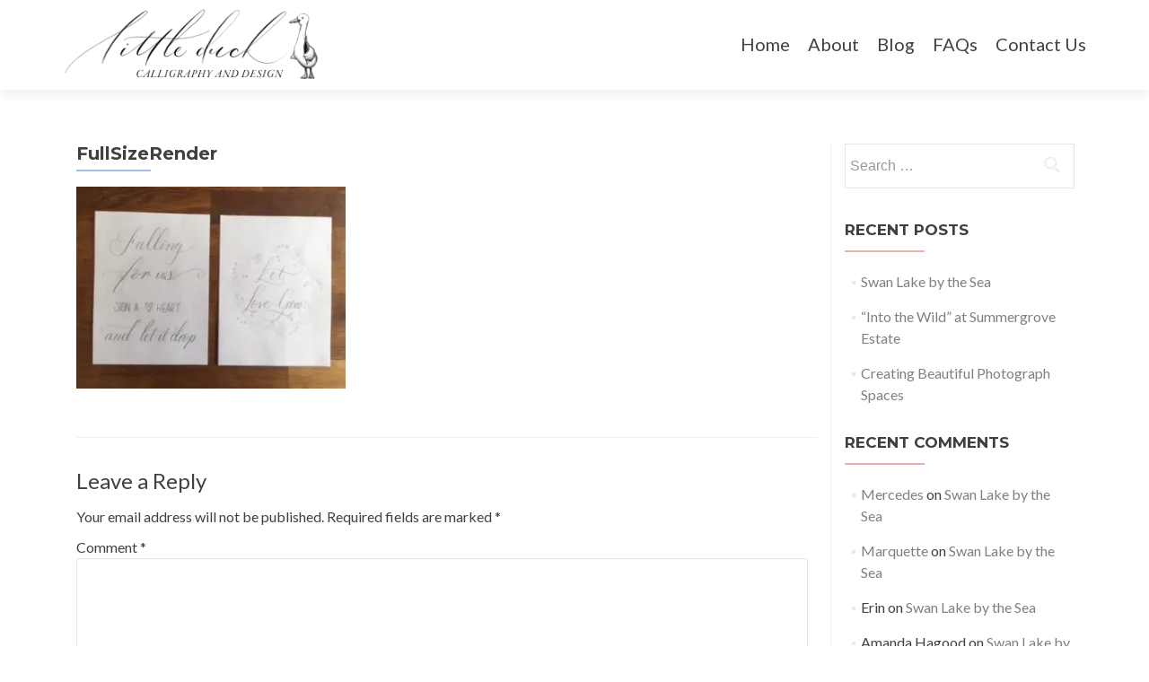

--- FILE ---
content_type: text/html; charset=UTF-8
request_url: https://littleduckcalligraphy.com/about/fullsizerender-2/
body_size: 11770
content:
<!DOCTYPE html>

<html lang="en-GB">

<head>

<meta charset="UTF-8">
<meta name="viewport" content="width=device-width, initial-scale=1">
<link rel="profile" href="http://gmpg.org/xfn/11">
<link rel="pingback" href="https://littleduckcalligraphy.com/xmlrpc.php">

<title>FullSizeRender - Little Duck Calligraphy</title>

<!-- The SEO Framework by Sybre Waaijer -->
<meta name="robots" content="noindex,max-snippet:-1,max-image-preview:standard,max-video-preview:-1" />
<meta property="og:type" content="website" />
<meta property="og:locale" content="en_GB" />
<meta property="og:site_name" content="Little Duck Calligraphy" />
<meta property="og:title" content="FullSizeRender" />
<meta property="og:url" content="https://littleduckcalligraphy.com/about/fullsizerender-2/" />
<meta property="og:image" content="https://i0.wp.com/littleduckcalligraphy.com/wp-content/uploads/2016/08/FullSizeRender-1.jpg?fit=320%2C240&amp;ssl=1" />
<meta property="og:image:width" content="320" />
<meta property="og:image:height" content="240" />
<meta name="twitter:card" content="summary_large_image" />
<meta name="twitter:title" content="FullSizeRender" />
<meta name="twitter:image" content="https://i0.wp.com/littleduckcalligraphy.com/wp-content/uploads/2016/08/FullSizeRender-1.jpg?fit=320%2C240&amp;ssl=1" />
<script type="application/ld+json">{"@context":"https://schema.org","@graph":[{"@type":"WebSite","@id":"https://littleduckcalligraphy.com/#/schema/WebSite","url":"https://littleduckcalligraphy.com/","name":"Little Duck Calligraphy","description":"Calligraphy commissions and beautiful art pieces","inLanguage":"en-GB","potentialAction":{"@type":"SearchAction","target":{"@type":"EntryPoint","urlTemplate":"https://littleduckcalligraphy.com/search/{search_term_string}/"},"query-input":"required name=search_term_string"},"publisher":{"@type":"Organization","@id":"https://littleduckcalligraphy.com/#/schema/Organization","name":"Little Duck Calligraphy","url":"https://littleduckcalligraphy.com/","logo":{"@type":"ImageObject","url":"https://i0.wp.com/littleduckcalligraphy.com/wp-content/uploads/2017/10/cropped-Little-Duck-Web-Logo.png?fit=1920%2C578&ssl=1","contentUrl":"https://i0.wp.com/littleduckcalligraphy.com/wp-content/uploads/2017/10/cropped-Little-Duck-Web-Logo.png?fit=1920%2C578&ssl=1","width":1920,"height":578}}},{"@type":"WebPage","@id":"https://littleduckcalligraphy.com/about/fullsizerender-2/","url":"https://littleduckcalligraphy.com/about/fullsizerender-2/","name":"FullSizeRender - Little Duck Calligraphy","inLanguage":"en-GB","isPartOf":{"@id":"https://littleduckcalligraphy.com/#/schema/WebSite"},"breadcrumb":{"@type":"BreadcrumbList","@id":"https://littleduckcalligraphy.com/#/schema/BreadcrumbList","itemListElement":[{"@type":"ListItem","position":1,"item":"https://littleduckcalligraphy.com/","name":"Little Duck Calligraphy"},{"@type":"ListItem","position":2,"name":"FullSizeRender"}]},"potentialAction":{"@type":"ReadAction","target":"https://littleduckcalligraphy.com/about/fullsizerender-2/"}}]}</script>
<!-- / The SEO Framework by Sybre Waaijer | 3.19ms meta | 0.78ms boot -->

<link rel='dns-prefetch' href='//stats.wp.com' />
<link rel='dns-prefetch' href='//fonts.googleapis.com' />
<link rel='dns-prefetch' href='//v0.wordpress.com' />
<link rel='preconnect' href='//i0.wp.com' />
<link rel="alternate" type="application/rss+xml" title="Little Duck Calligraphy &raquo; Feed" href="https://littleduckcalligraphy.com/feed/" />
<link rel="alternate" type="application/rss+xml" title="Little Duck Calligraphy &raquo; Comments Feed" href="https://littleduckcalligraphy.com/comments/feed/" />
<link rel="alternate" type="application/rss+xml" title="Little Duck Calligraphy &raquo; FullSizeRender Comments Feed" href="https://littleduckcalligraphy.com/about/fullsizerender-2/feed/" />
<link rel="alternate" title="oEmbed (JSON)" type="application/json+oembed" href="https://littleduckcalligraphy.com/wp-json/oembed/1.0/embed?url=https%3A%2F%2Flittleduckcalligraphy.com%2Fabout%2Ffullsizerender-2%2F" />
<link rel="alternate" title="oEmbed (XML)" type="text/xml+oembed" href="https://littleduckcalligraphy.com/wp-json/oembed/1.0/embed?url=https%3A%2F%2Flittleduckcalligraphy.com%2Fabout%2Ffullsizerender-2%2F&#038;format=xml" />
<style id='wp-img-auto-sizes-contain-inline-css' type='text/css'>
img:is([sizes=auto i],[sizes^="auto," i]){contain-intrinsic-size:3000px 1500px}
/*# sourceURL=wp-img-auto-sizes-contain-inline-css */
</style>
<link rel='stylesheet' id='twb-open-sans-css' href='https://fonts.googleapis.com/css?family=Open+Sans%3A300%2C400%2C500%2C600%2C700%2C800&#038;display=swap&#038;ver=6.9' type='text/css' media='all' />
<link rel='stylesheet' id='twb-global-css' href='https://littleduckcalligraphy.com/wp-content/plugins/wd-instagram-feed/booster/assets/css/global.css?ver=1.0.0' type='text/css' media='all' />
<style id='wp-emoji-styles-inline-css' type='text/css'>

	img.wp-smiley, img.emoji {
		display: inline !important;
		border: none !important;
		box-shadow: none !important;
		height: 1em !important;
		width: 1em !important;
		margin: 0 0.07em !important;
		vertical-align: -0.1em !important;
		background: none !important;
		padding: 0 !important;
	}
/*# sourceURL=wp-emoji-styles-inline-css */
</style>
<style id='wp-block-library-inline-css' type='text/css'>
:root{--wp-block-synced-color:#7a00df;--wp-block-synced-color--rgb:122,0,223;--wp-bound-block-color:var(--wp-block-synced-color);--wp-editor-canvas-background:#ddd;--wp-admin-theme-color:#007cba;--wp-admin-theme-color--rgb:0,124,186;--wp-admin-theme-color-darker-10:#006ba1;--wp-admin-theme-color-darker-10--rgb:0,107,160.5;--wp-admin-theme-color-darker-20:#005a87;--wp-admin-theme-color-darker-20--rgb:0,90,135;--wp-admin-border-width-focus:2px}@media (min-resolution:192dpi){:root{--wp-admin-border-width-focus:1.5px}}.wp-element-button{cursor:pointer}:root .has-very-light-gray-background-color{background-color:#eee}:root .has-very-dark-gray-background-color{background-color:#313131}:root .has-very-light-gray-color{color:#eee}:root .has-very-dark-gray-color{color:#313131}:root .has-vivid-green-cyan-to-vivid-cyan-blue-gradient-background{background:linear-gradient(135deg,#00d084,#0693e3)}:root .has-purple-crush-gradient-background{background:linear-gradient(135deg,#34e2e4,#4721fb 50%,#ab1dfe)}:root .has-hazy-dawn-gradient-background{background:linear-gradient(135deg,#faaca8,#dad0ec)}:root .has-subdued-olive-gradient-background{background:linear-gradient(135deg,#fafae1,#67a671)}:root .has-atomic-cream-gradient-background{background:linear-gradient(135deg,#fdd79a,#004a59)}:root .has-nightshade-gradient-background{background:linear-gradient(135deg,#330968,#31cdcf)}:root .has-midnight-gradient-background{background:linear-gradient(135deg,#020381,#2874fc)}:root{--wp--preset--font-size--normal:16px;--wp--preset--font-size--huge:42px}.has-regular-font-size{font-size:1em}.has-larger-font-size{font-size:2.625em}.has-normal-font-size{font-size:var(--wp--preset--font-size--normal)}.has-huge-font-size{font-size:var(--wp--preset--font-size--huge)}.has-text-align-center{text-align:center}.has-text-align-left{text-align:left}.has-text-align-right{text-align:right}.has-fit-text{white-space:nowrap!important}#end-resizable-editor-section{display:none}.aligncenter{clear:both}.items-justified-left{justify-content:flex-start}.items-justified-center{justify-content:center}.items-justified-right{justify-content:flex-end}.items-justified-space-between{justify-content:space-between}.screen-reader-text{border:0;clip-path:inset(50%);height:1px;margin:-1px;overflow:hidden;padding:0;position:absolute;width:1px;word-wrap:normal!important}.screen-reader-text:focus{background-color:#ddd;clip-path:none;color:#444;display:block;font-size:1em;height:auto;left:5px;line-height:normal;padding:15px 23px 14px;text-decoration:none;top:5px;width:auto;z-index:100000}html :where(.has-border-color){border-style:solid}html :where([style*=border-top-color]){border-top-style:solid}html :where([style*=border-right-color]){border-right-style:solid}html :where([style*=border-bottom-color]){border-bottom-style:solid}html :where([style*=border-left-color]){border-left-style:solid}html :where([style*=border-width]){border-style:solid}html :where([style*=border-top-width]){border-top-style:solid}html :where([style*=border-right-width]){border-right-style:solid}html :where([style*=border-bottom-width]){border-bottom-style:solid}html :where([style*=border-left-width]){border-left-style:solid}html :where(img[class*=wp-image-]){height:auto;max-width:100%}:where(figure){margin:0 0 1em}html :where(.is-position-sticky){--wp-admin--admin-bar--position-offset:var(--wp-admin--admin-bar--height,0px)}@media screen and (max-width:600px){html :where(.is-position-sticky){--wp-admin--admin-bar--position-offset:0px}}

/*# sourceURL=wp-block-library-inline-css */
</style><style id='global-styles-inline-css' type='text/css'>
:root{--wp--preset--aspect-ratio--square: 1;--wp--preset--aspect-ratio--4-3: 4/3;--wp--preset--aspect-ratio--3-4: 3/4;--wp--preset--aspect-ratio--3-2: 3/2;--wp--preset--aspect-ratio--2-3: 2/3;--wp--preset--aspect-ratio--16-9: 16/9;--wp--preset--aspect-ratio--9-16: 9/16;--wp--preset--color--black: #000000;--wp--preset--color--cyan-bluish-gray: #abb8c3;--wp--preset--color--white: #ffffff;--wp--preset--color--pale-pink: #f78da7;--wp--preset--color--vivid-red: #cf2e2e;--wp--preset--color--luminous-vivid-orange: #ff6900;--wp--preset--color--luminous-vivid-amber: #fcb900;--wp--preset--color--light-green-cyan: #7bdcb5;--wp--preset--color--vivid-green-cyan: #00d084;--wp--preset--color--pale-cyan-blue: #8ed1fc;--wp--preset--color--vivid-cyan-blue: #0693e3;--wp--preset--color--vivid-purple: #9b51e0;--wp--preset--gradient--vivid-cyan-blue-to-vivid-purple: linear-gradient(135deg,rgb(6,147,227) 0%,rgb(155,81,224) 100%);--wp--preset--gradient--light-green-cyan-to-vivid-green-cyan: linear-gradient(135deg,rgb(122,220,180) 0%,rgb(0,208,130) 100%);--wp--preset--gradient--luminous-vivid-amber-to-luminous-vivid-orange: linear-gradient(135deg,rgb(252,185,0) 0%,rgb(255,105,0) 100%);--wp--preset--gradient--luminous-vivid-orange-to-vivid-red: linear-gradient(135deg,rgb(255,105,0) 0%,rgb(207,46,46) 100%);--wp--preset--gradient--very-light-gray-to-cyan-bluish-gray: linear-gradient(135deg,rgb(238,238,238) 0%,rgb(169,184,195) 100%);--wp--preset--gradient--cool-to-warm-spectrum: linear-gradient(135deg,rgb(74,234,220) 0%,rgb(151,120,209) 20%,rgb(207,42,186) 40%,rgb(238,44,130) 60%,rgb(251,105,98) 80%,rgb(254,248,76) 100%);--wp--preset--gradient--blush-light-purple: linear-gradient(135deg,rgb(255,206,236) 0%,rgb(152,150,240) 100%);--wp--preset--gradient--blush-bordeaux: linear-gradient(135deg,rgb(254,205,165) 0%,rgb(254,45,45) 50%,rgb(107,0,62) 100%);--wp--preset--gradient--luminous-dusk: linear-gradient(135deg,rgb(255,203,112) 0%,rgb(199,81,192) 50%,rgb(65,88,208) 100%);--wp--preset--gradient--pale-ocean: linear-gradient(135deg,rgb(255,245,203) 0%,rgb(182,227,212) 50%,rgb(51,167,181) 100%);--wp--preset--gradient--electric-grass: linear-gradient(135deg,rgb(202,248,128) 0%,rgb(113,206,126) 100%);--wp--preset--gradient--midnight: linear-gradient(135deg,rgb(2,3,129) 0%,rgb(40,116,252) 100%);--wp--preset--font-size--small: 13px;--wp--preset--font-size--medium: 20px;--wp--preset--font-size--large: 36px;--wp--preset--font-size--x-large: 42px;--wp--preset--spacing--20: 0.44rem;--wp--preset--spacing--30: 0.67rem;--wp--preset--spacing--40: 1rem;--wp--preset--spacing--50: 1.5rem;--wp--preset--spacing--60: 2.25rem;--wp--preset--spacing--70: 3.38rem;--wp--preset--spacing--80: 5.06rem;--wp--preset--shadow--natural: 6px 6px 9px rgba(0, 0, 0, 0.2);--wp--preset--shadow--deep: 12px 12px 50px rgba(0, 0, 0, 0.4);--wp--preset--shadow--sharp: 6px 6px 0px rgba(0, 0, 0, 0.2);--wp--preset--shadow--outlined: 6px 6px 0px -3px rgb(255, 255, 255), 6px 6px rgb(0, 0, 0);--wp--preset--shadow--crisp: 6px 6px 0px rgb(0, 0, 0);}:where(.is-layout-flex){gap: 0.5em;}:where(.is-layout-grid){gap: 0.5em;}body .is-layout-flex{display: flex;}.is-layout-flex{flex-wrap: wrap;align-items: center;}.is-layout-flex > :is(*, div){margin: 0;}body .is-layout-grid{display: grid;}.is-layout-grid > :is(*, div){margin: 0;}:where(.wp-block-columns.is-layout-flex){gap: 2em;}:where(.wp-block-columns.is-layout-grid){gap: 2em;}:where(.wp-block-post-template.is-layout-flex){gap: 1.25em;}:where(.wp-block-post-template.is-layout-grid){gap: 1.25em;}.has-black-color{color: var(--wp--preset--color--black) !important;}.has-cyan-bluish-gray-color{color: var(--wp--preset--color--cyan-bluish-gray) !important;}.has-white-color{color: var(--wp--preset--color--white) !important;}.has-pale-pink-color{color: var(--wp--preset--color--pale-pink) !important;}.has-vivid-red-color{color: var(--wp--preset--color--vivid-red) !important;}.has-luminous-vivid-orange-color{color: var(--wp--preset--color--luminous-vivid-orange) !important;}.has-luminous-vivid-amber-color{color: var(--wp--preset--color--luminous-vivid-amber) !important;}.has-light-green-cyan-color{color: var(--wp--preset--color--light-green-cyan) !important;}.has-vivid-green-cyan-color{color: var(--wp--preset--color--vivid-green-cyan) !important;}.has-pale-cyan-blue-color{color: var(--wp--preset--color--pale-cyan-blue) !important;}.has-vivid-cyan-blue-color{color: var(--wp--preset--color--vivid-cyan-blue) !important;}.has-vivid-purple-color{color: var(--wp--preset--color--vivid-purple) !important;}.has-black-background-color{background-color: var(--wp--preset--color--black) !important;}.has-cyan-bluish-gray-background-color{background-color: var(--wp--preset--color--cyan-bluish-gray) !important;}.has-white-background-color{background-color: var(--wp--preset--color--white) !important;}.has-pale-pink-background-color{background-color: var(--wp--preset--color--pale-pink) !important;}.has-vivid-red-background-color{background-color: var(--wp--preset--color--vivid-red) !important;}.has-luminous-vivid-orange-background-color{background-color: var(--wp--preset--color--luminous-vivid-orange) !important;}.has-luminous-vivid-amber-background-color{background-color: var(--wp--preset--color--luminous-vivid-amber) !important;}.has-light-green-cyan-background-color{background-color: var(--wp--preset--color--light-green-cyan) !important;}.has-vivid-green-cyan-background-color{background-color: var(--wp--preset--color--vivid-green-cyan) !important;}.has-pale-cyan-blue-background-color{background-color: var(--wp--preset--color--pale-cyan-blue) !important;}.has-vivid-cyan-blue-background-color{background-color: var(--wp--preset--color--vivid-cyan-blue) !important;}.has-vivid-purple-background-color{background-color: var(--wp--preset--color--vivid-purple) !important;}.has-black-border-color{border-color: var(--wp--preset--color--black) !important;}.has-cyan-bluish-gray-border-color{border-color: var(--wp--preset--color--cyan-bluish-gray) !important;}.has-white-border-color{border-color: var(--wp--preset--color--white) !important;}.has-pale-pink-border-color{border-color: var(--wp--preset--color--pale-pink) !important;}.has-vivid-red-border-color{border-color: var(--wp--preset--color--vivid-red) !important;}.has-luminous-vivid-orange-border-color{border-color: var(--wp--preset--color--luminous-vivid-orange) !important;}.has-luminous-vivid-amber-border-color{border-color: var(--wp--preset--color--luminous-vivid-amber) !important;}.has-light-green-cyan-border-color{border-color: var(--wp--preset--color--light-green-cyan) !important;}.has-vivid-green-cyan-border-color{border-color: var(--wp--preset--color--vivid-green-cyan) !important;}.has-pale-cyan-blue-border-color{border-color: var(--wp--preset--color--pale-cyan-blue) !important;}.has-vivid-cyan-blue-border-color{border-color: var(--wp--preset--color--vivid-cyan-blue) !important;}.has-vivid-purple-border-color{border-color: var(--wp--preset--color--vivid-purple) !important;}.has-vivid-cyan-blue-to-vivid-purple-gradient-background{background: var(--wp--preset--gradient--vivid-cyan-blue-to-vivid-purple) !important;}.has-light-green-cyan-to-vivid-green-cyan-gradient-background{background: var(--wp--preset--gradient--light-green-cyan-to-vivid-green-cyan) !important;}.has-luminous-vivid-amber-to-luminous-vivid-orange-gradient-background{background: var(--wp--preset--gradient--luminous-vivid-amber-to-luminous-vivid-orange) !important;}.has-luminous-vivid-orange-to-vivid-red-gradient-background{background: var(--wp--preset--gradient--luminous-vivid-orange-to-vivid-red) !important;}.has-very-light-gray-to-cyan-bluish-gray-gradient-background{background: var(--wp--preset--gradient--very-light-gray-to-cyan-bluish-gray) !important;}.has-cool-to-warm-spectrum-gradient-background{background: var(--wp--preset--gradient--cool-to-warm-spectrum) !important;}.has-blush-light-purple-gradient-background{background: var(--wp--preset--gradient--blush-light-purple) !important;}.has-blush-bordeaux-gradient-background{background: var(--wp--preset--gradient--blush-bordeaux) !important;}.has-luminous-dusk-gradient-background{background: var(--wp--preset--gradient--luminous-dusk) !important;}.has-pale-ocean-gradient-background{background: var(--wp--preset--gradient--pale-ocean) !important;}.has-electric-grass-gradient-background{background: var(--wp--preset--gradient--electric-grass) !important;}.has-midnight-gradient-background{background: var(--wp--preset--gradient--midnight) !important;}.has-small-font-size{font-size: var(--wp--preset--font-size--small) !important;}.has-medium-font-size{font-size: var(--wp--preset--font-size--medium) !important;}.has-large-font-size{font-size: var(--wp--preset--font-size--large) !important;}.has-x-large-font-size{font-size: var(--wp--preset--font-size--x-large) !important;}
/*# sourceURL=global-styles-inline-css */
</style>

<style id='classic-theme-styles-inline-css' type='text/css'>
/*! This file is auto-generated */
.wp-block-button__link{color:#fff;background-color:#32373c;border-radius:9999px;box-shadow:none;text-decoration:none;padding:calc(.667em + 2px) calc(1.333em + 2px);font-size:1.125em}.wp-block-file__button{background:#32373c;color:#fff;text-decoration:none}
/*# sourceURL=/wp-includes/css/classic-themes.min.css */
</style>
<link rel='stylesheet' id='zerif_font-css' href='//fonts.googleapis.com/css?family=Lato%3A300%2C400%2C700%2C400italic%7CMontserrat%3A400%2C700%7CHomemade+Apple&#038;subset=latin%2Clatin-ext' type='text/css' media='all' />
<link rel='stylesheet' id='zerif_font_all-css' href='//fonts.googleapis.com/css?family=Open+Sans%3A300%2C300italic%2C400%2C400italic%2C600%2C600italic%2C700%2C700italic%2C800%2C800italic&#038;subset=latin&#038;ver=6.9' type='text/css' media='all' />
<link rel='stylesheet' id='zerif_bootstrap_style-css' href='https://littleduckcalligraphy.com/wp-content/themes/zerif-lite/css/bootstrap.css?ver=6.9' type='text/css' media='all' />
<link rel='stylesheet' id='zerif_fontawesome-css' href='https://littleduckcalligraphy.com/wp-content/themes/zerif-lite/css/font-awesome.min.css?ver=v1' type='text/css' media='all' />
<link rel='stylesheet' id='zerif_style-css' href='https://littleduckcalligraphy.com/wp-content/themes/zerif-lite/style.css?ver=1.8.5.49' type='text/css' media='all' />
<style id='zerif_style-inline-css' type='text/css'>
body.home.page:not(.page-template-template-frontpage) {
			background-image: none !important;
		}
/*# sourceURL=zerif_style-inline-css */
</style>
<link rel='stylesheet' id='zerif_responsive_style-css' href='https://littleduckcalligraphy.com/wp-content/themes/zerif-lite/css/responsive.css?ver=1.8.5.49' type='text/css' media='all' />
<script type="9cc44d335ad182a2840ef98d-text/javascript" src="https://littleduckcalligraphy.com/wp-includes/js/jquery/jquery.min.js?ver=3.7.1" id="jquery-core-js"></script>
<script type="9cc44d335ad182a2840ef98d-text/javascript" src="https://littleduckcalligraphy.com/wp-includes/js/jquery/jquery-migrate.min.js?ver=3.4.1" id="jquery-migrate-js"></script>
<script type="9cc44d335ad182a2840ef98d-text/javascript" src="https://littleduckcalligraphy.com/wp-content/plugins/wd-instagram-feed/booster/assets/js/circle-progress.js?ver=1.2.2" id="twb-circle-js"></script>
<script type="9cc44d335ad182a2840ef98d-text/javascript" id="twb-global-js-extra">
/* <![CDATA[ */
var twb = {"nonce":"d5885ec00c","ajax_url":"https://littleduckcalligraphy.com/wp-admin/admin-ajax.php","plugin_url":"https://littleduckcalligraphy.com/wp-content/plugins/wd-instagram-feed/booster","href":"https://littleduckcalligraphy.com/wp-admin/admin.php?page=twb_instagram-feed"};
var twb = {"nonce":"d5885ec00c","ajax_url":"https://littleduckcalligraphy.com/wp-admin/admin-ajax.php","plugin_url":"https://littleduckcalligraphy.com/wp-content/plugins/wd-instagram-feed/booster","href":"https://littleduckcalligraphy.com/wp-admin/admin.php?page=twb_instagram-feed"};
//# sourceURL=twb-global-js-extra
/* ]]> */
</script>
<script type="9cc44d335ad182a2840ef98d-text/javascript" src="https://littleduckcalligraphy.com/wp-content/plugins/wd-instagram-feed/booster/assets/js/global.js?ver=1.0.0" id="twb-global-js"></script>
<link rel="https://api.w.org/" href="https://littleduckcalligraphy.com/wp-json/" /><link rel="alternate" title="JSON" type="application/json" href="https://littleduckcalligraphy.com/wp-json/wp/v2/media/60" /><link rel="EditURI" type="application/rsd+xml" title="RSD" href="https://littleduckcalligraphy.com/xmlrpc.php?rsd" />
		<script type="9cc44d335ad182a2840ef98d-text/javascript" async defer data-pin-color="" data-pin-hover="true" src="https://littleduckcalligraphy.com/wp-content/plugins/pinterest-pin-it-button-on-image-hover-and-post/js/pinit.js"></script>
			<style>img#wpstats{display:none}</style>
				<!-- HappyForms global container -->
		<script type="9cc44d335ad182a2840ef98d-text/javascript">HappyForms = {};</script>
		<!-- End of HappyForms global container -->
		<style type="text/css">.recentcomments a{display:inline !important;padding:0 !important;margin:0 !important;}</style><style type="text/css" id="custom-background-css">
body.custom-background { background-image: url("https://littleduckcalligraphy.com/wp-content/uploads/2019/01/Sunshine-Coast-Fine-Art-Film-Destination-Wedding-Photographer-2018-39.jpg"); background-position: center top; background-size: cover; background-repeat: repeat; background-attachment: fixed; }
</style>
	<link rel="icon" href="https://i0.wp.com/littleduckcalligraphy.com/wp-content/uploads/2016/08/cropped-ldc1.png?fit=32%2C32&#038;ssl=1" sizes="32x32" />
<link rel="icon" href="https://i0.wp.com/littleduckcalligraphy.com/wp-content/uploads/2016/08/cropped-ldc1.png?fit=192%2C192&#038;ssl=1" sizes="192x192" />
<link rel="apple-touch-icon" href="https://i0.wp.com/littleduckcalligraphy.com/wp-content/uploads/2016/08/cropped-ldc1.png?fit=180%2C180&#038;ssl=1" />
<meta name="msapplication-TileImage" content="https://i0.wp.com/littleduckcalligraphy.com/wp-content/uploads/2016/08/cropped-ldc1.png?fit=270%2C270&#038;ssl=1" />
		<style type="text/css" id="wp-custom-css">
			/*
Welcome to Custom CSS!
To learn how this works, see http://wp.me/PEmnE-Bt
*/
body.custom-background {
	background-size: cover;
}

.intro-text {
	height: 270px;
  background-image: url("./wp-content/uploads/2017/10/ldc_new_logo_2017_gray.png");	
	background-size: 750px;
	background-repeat: no-repeat;
	background-position: center;
	font-size: 0;
}

::selection {
	background: #e6b1ab;
	color: #FFF;
}

::-moz-selection {
	background: #e6b1ab;
	color: #FFF;
}

p > a {
	color: #8d9eae !important;
}

.textwidget > a {
	color: #8d9eae !important;
}

.textwidget > a:visited {
	color: #8d9eae !important;
}

.comment-reply-link {
    background: #8d9eae !important;
    border-color: #8d9eae !important;
    color: #fff !important;
}

.navbar-brand {
	height: 100px;
}

.navbar-nav>li {
	margin-top: 32px !important;
}

.navbar-nav>li>a {
	font-size: 20px !important;
}

.navbar-nav>li>a:focus {
	color: #60867d;
}

.focus {
	padding-top: 30px;
	padding-bottom: 30px;
	background: #8d9eae;
}

.our-team {
	padding-bottom: 30px;
	padding-top: 0;
}

.section-header {
	padding-bottom: 30px;
}

.focus h2 {
	color: #FFFFFF !important;
}

.focus h3 {
	color: #FFFFFF !important;
}

.focus-box p {
	color: #FFFFFF;
}

.red-border-bottom:before {
	background: #ffffff !important;
}

.focus-box:nth-child(4n+1) .service-icon:hover {
	border: 10px solid #e6b1ab;
}

.green-border-bottom:before {
	background: #ffffff !important;
}

.focus-box:nth-child(4n+2) .service-icon:hover {
	border: 10px solid #e6b1ab;
}

.blue-border-bottom:before {
	background: #ffffff !important;
}

.focus-box:nth-child(4n+3) .service-icon:hover {
	border: 10px solid #e6b1ab;
}

.yellow-border-bottom:before {
	background: #ffffff !important;
}

.focus-box:nth-child(4n+4) .service-icon:hover {
	border: 10px solid #e6b1ab;
}

.section-legend {
	color: #ffffff !important;
}

.testimonial {
	padding-bottom: 30px;
	padding-top: 30px;
	background: #8d9eae;
}

.red-text {
/* Replaced with pink pastel */
	color: #e6b1ab;
}

.red-btn {
/* Replaced with blue pastel */
	background: #8d9eae;
}

.pirate_forms_thankyou_wrap p {
	background: #428bca;
}	
	
button, input[type="button"], input[type="reset"], input[type="submit"] {
	background-color: #e6b1ab;
}

.pirate-forms-submit-button:hover {
	color: #FFF;
	background: #428bca !important;
}

.company-details .icon-top {
	font-size: 30px;
	margin-bottom: 10px;
	display: none;
}

.company-details a:hover {
	color: #60867d;
}

.social li a:hover {
	color: #60867d;
}

.entry-title:before {
	background: #e6b1ab !important;
}

.entry-title:after {
	background: #a2bdde !important;
}

.contact-us {
	padding-top: 30px;
	padding-bottom: 0;
}

.copyright {
	padding-top: 30px;
	padding-bottom: 0;
}

.zerif-copyright-box {
	display: none;
}

.company-details {
	padding-top: 30px;
	padding-bottom: 20px;
}

.navbar-toggle.active {
	background-color: #60867d !important;
}

.navbar-inverse .navbar-nav>li>a:hover, .navbar-inverse .navbar-nav>li>a:focus {
	color: #a2bdde;
}

ul.nav > li.current > a:before, .page ul.nav > li.current-menu-item > a:before, .single-post ul.nav > li.current-menu-item > a:before, .archive ul.nav > li.current-menu-item > a:before {
	background: #a2bdde !important;
}

.widget .widget-title:before {
	background: #e6b1ab;
}

.entry-title a:hover {
	color: #a2bdde !important;
}

@media screen and (max-width: 450px) {
	.navbar-logo {
		content: url("./wp-content/uploads/2016/09/header-logo-sml.png");
	}
}

@media screen and (min-width: 500px) {
	.navbar-logo {
		content: url("./wp-content/uploads/2017/10/cropped-Little-Duck-Web-Logo-1024x308.png");
	}
}		</style>
		
</head>


	<body class="attachment wp-singular attachment-template-default attachmentid-60 attachment-jpeg wp-custom-logo wp-theme-zerif-lite group-blog" >

	

<div id="mobilebgfix">
	<div class="mobile-bg-fix-img-wrap">
		<div class="mobile-bg-fix-img"></div>
	</div>
	<div class="mobile-bg-fix-whole-site">


<header id="home" class="header" itemscope="itemscope" itemtype="http://schema.org/WPHeader">

	<div id="main-nav" class="navbar navbar-inverse bs-docs-nav" role="banner">

		<div class="container">

			
			<div class="navbar-header responsive-logo">

				<button class="navbar-toggle collapsed" type="button" data-toggle="collapse" data-target=".bs-navbar-collapse">

				<span class="sr-only">Toggle navigation</span>

				<span class="icon-bar"></span>

				<span class="icon-bar"></span>

				<span class="icon-bar"></span>

				</button>

					<div class="navbar-brand" itemscope itemtype="http://schema.org/Organization">

						<a href="https://littleduckcalligraphy.com/" class="custom-logo-link" rel="home"><img width="1920" height="578" src="https://i0.wp.com/littleduckcalligraphy.com/wp-content/uploads/2017/10/cropped-Little-Duck-Web-Logo.png?fit=1920%2C578&amp;ssl=1" class="custom-logo" alt="Little Duck Calligraphy" decoding="async" fetchpriority="high" srcset="https://i0.wp.com/littleduckcalligraphy.com/wp-content/uploads/2017/10/cropped-Little-Duck-Web-Logo.png?w=1920&amp;ssl=1 1920w, https://i0.wp.com/littleduckcalligraphy.com/wp-content/uploads/2017/10/cropped-Little-Duck-Web-Logo.png?resize=300%2C90&amp;ssl=1 300w, https://i0.wp.com/littleduckcalligraphy.com/wp-content/uploads/2017/10/cropped-Little-Duck-Web-Logo.png?resize=768%2C231&amp;ssl=1 768w, https://i0.wp.com/littleduckcalligraphy.com/wp-content/uploads/2017/10/cropped-Little-Duck-Web-Logo.png?resize=1024%2C308&amp;ssl=1 1024w, https://i0.wp.com/littleduckcalligraphy.com/wp-content/uploads/2017/10/cropped-Little-Duck-Web-Logo.png?w=1280&amp;ssl=1 1280w" sizes="(max-width: 1920px) 100vw, 1920px" data-attachment-id="648" data-permalink="https://littleduckcalligraphy.com/cropped-little-duck-web-logo-png/" data-orig-file="https://i0.wp.com/littleduckcalligraphy.com/wp-content/uploads/2017/10/cropped-Little-Duck-Web-Logo.png?fit=1920%2C578&amp;ssl=1" data-orig-size="1920,578" data-comments-opened="1" data-image-meta="{&quot;aperture&quot;:&quot;0&quot;,&quot;credit&quot;:&quot;&quot;,&quot;camera&quot;:&quot;&quot;,&quot;caption&quot;:&quot;&quot;,&quot;created_timestamp&quot;:&quot;0&quot;,&quot;copyright&quot;:&quot;&quot;,&quot;focal_length&quot;:&quot;0&quot;,&quot;iso&quot;:&quot;0&quot;,&quot;shutter_speed&quot;:&quot;0&quot;,&quot;title&quot;:&quot;&quot;,&quot;orientation&quot;:&quot;0&quot;}" data-image-title="cropped-Little-Duck-Web-Logo.png" data-image-description="&lt;p&gt;http://littleduckcalligraphy.com/wp-content/uploads/2017/10/cropped-Little-Duck-Web-Logo.png&lt;/p&gt;
" data-image-caption="" data-medium-file="https://i0.wp.com/littleduckcalligraphy.com/wp-content/uploads/2017/10/cropped-Little-Duck-Web-Logo.png?fit=300%2C90&amp;ssl=1" data-large-file="https://i0.wp.com/littleduckcalligraphy.com/wp-content/uploads/2017/10/cropped-Little-Duck-Web-Logo.png?fit=640%2C193&amp;ssl=1" /></a>
					</div> <!-- /.navbar-brand -->

				</div> <!-- /.navbar-header -->

			
		
		<nav class="navbar-collapse bs-navbar-collapse collapse" id="site-navigation" itemscope itemtype="http://schema.org/SiteNavigationElement">
			<a class="screen-reader-text skip-link" href="#content">Skip to content</a>
			<ul id="menu-navigation" class="nav navbar-nav navbar-right responsive-nav main-nav-list"><li id="menu-item-26" class="menu-item menu-item-type-custom menu-item-object-custom menu-item-home menu-item-26"><a href="http://littleduckcalligraphy.com">Home</a></li>
<li id="menu-item-32" class="menu-item menu-item-type-post_type menu-item-object-page menu-item-32"><a href="https://littleduckcalligraphy.com/about/">About</a></li>
<li id="menu-item-146" class="menu-item menu-item-type-taxonomy menu-item-object-category menu-item-146"><a href="https://littleduckcalligraphy.com/category/calligraphy/">Blog</a></li>
<li id="menu-item-107" class="menu-item menu-item-type-post_type menu-item-object-page menu-item-107"><a href="https://littleduckcalligraphy.com/frequently-asked-questions/">FAQs</a></li>
<li id="menu-item-196" class="menu-item menu-item-type-post_type menu-item-object-page menu-item-196"><a href="https://littleduckcalligraphy.com/contact-us/">Contact Us</a></li>
</ul>		</nav>

		
		</div> <!-- /.container -->

		
	</div> <!-- /#main-nav -->
	<!-- / END TOP BAR -->

<div class="clear"></div>

</header> <!-- / END HOME SECTION  -->


<div id="content" class="site-content">

	<div class="container">

				<div class="content-left-wrap col-md-9">				<div id="primary" class="content-area">

			<main itemscope itemtype="http://schema.org/WebPageElement" itemprop="mainContentOfPage" id="main" class="site-main">

				<article id="post-60" class="post-60 attachment type-attachment status-inherit hentry">

	<header class="entry-header">

		<span class="date updated published">August 22, 2016</span>
		<span class="vcard author byline"><a href="https://littleduckcalligraphy.com/author/tess/" class="fn">Tess Cox</a></span>

				<h1 class="entry-title" itemprop="headline">FullSizeRender</h1>
		
	</header><!-- .entry-header -->

	<div class="entry-content">

		<p class="attachment"><a href="https://i0.wp.com/littleduckcalligraphy.com/wp-content/uploads/2016/08/FullSizeRender-1.jpg?ssl=1"><img decoding="async" width="300" height="225" src="https://i0.wp.com/littleduckcalligraphy.com/wp-content/uploads/2016/08/FullSizeRender-1.jpg?fit=300%2C225&amp;ssl=1" class="attachment-medium size-medium" alt="" srcset="https://i0.wp.com/littleduckcalligraphy.com/wp-content/uploads/2016/08/FullSizeRender-1.jpg?w=320&amp;ssl=1 320w, https://i0.wp.com/littleduckcalligraphy.com/wp-content/uploads/2016/08/FullSizeRender-1.jpg?resize=300%2C225&amp;ssl=1 300w, https://i0.wp.com/littleduckcalligraphy.com/wp-content/uploads/2016/08/FullSizeRender-1.jpg?resize=285%2C214&amp;ssl=1 285w" sizes="(max-width: 300px) 100vw, 300px" data-attachment-id="60" data-permalink="https://littleduckcalligraphy.com/about/fullsizerender-2/" data-orig-file="https://i0.wp.com/littleduckcalligraphy.com/wp-content/uploads/2016/08/FullSizeRender-1.jpg?fit=320%2C240&amp;ssl=1" data-orig-size="320,240" data-comments-opened="1" data-image-meta="{&quot;aperture&quot;:&quot;2.2&quot;,&quot;credit&quot;:&quot;&quot;,&quot;camera&quot;:&quot;iPhone 6s&quot;,&quot;caption&quot;:&quot;&quot;,&quot;created_timestamp&quot;:&quot;1471273355&quot;,&quot;copyright&quot;:&quot;&quot;,&quot;focal_length&quot;:&quot;4.15&quot;,&quot;iso&quot;:&quot;32&quot;,&quot;shutter_speed&quot;:&quot;0.01&quot;,&quot;title&quot;:&quot;&quot;,&quot;orientation&quot;:&quot;0&quot;}" data-image-title="FullSizeRender" data-image-description="" data-image-caption="" data-medium-file="https://i0.wp.com/littleduckcalligraphy.com/wp-content/uploads/2016/08/FullSizeRender-1.jpg?fit=300%2C225&amp;ssl=1" data-large-file="https://i0.wp.com/littleduckcalligraphy.com/wp-content/uploads/2016/08/FullSizeRender-1.jpg?fit=320%2C240&amp;ssl=1" /></a></p>

	</div><!-- .entry-content -->

	
</article><!-- #post-## -->

<div id="comments" class="comments-area">

	
	
		<div id="respond" class="comment-respond">
		<h3 id="reply-title" class="comment-reply-title">Leave a Reply <small><a rel="nofollow" id="cancel-comment-reply-link" href="/about/fullsizerender-2/#respond" style="display:none;">Cancel reply</a></small></h3><form action="https://littleduckcalligraphy.com/wp-comments-post.php" method="post" id="commentform" class="comment-form"><p class="comment-notes"><span id="email-notes">Your email address will not be published.</span> <span class="required-field-message">Required fields are marked <span class="required">*</span></span></p><p class="comment-form-comment"><label for="comment">Comment <span class="required">*</span></label> <textarea id="comment" name="comment" cols="45" rows="8" maxlength="65525" required></textarea></p><p class="comment-form-author"><label for="author">Name <span class="required">*</span></label> <input id="author" name="author" type="text" value="" size="30" maxlength="245" autocomplete="name" required /></p>
<p class="comment-form-email"><label for="email">Email <span class="required">*</span></label> <input id="email" name="email" type="email" value="" size="30" maxlength="100" aria-describedby="email-notes" autocomplete="email" required /></p>
<p class="comment-form-url"><label for="url">Website</label> <input id="url" name="url" type="url" value="" size="30" maxlength="200" autocomplete="url" /></p>
<p class="form-submit"><input name="submit" type="submit" id="submit" class="submit" value="Post Comment" /> <input type='hidden' name='comment_post_ID' value='60' id='comment_post_ID' />
<input type='hidden' name='comment_parent' id='comment_parent' value='0' />
</p><p style="display: none;"><input type="hidden" id="akismet_comment_nonce" name="akismet_comment_nonce" value="950d395561" /></p><p style="display: none !important;" class="akismet-fields-container" data-prefix="ak_"><label>&#916;<textarea name="ak_hp_textarea" cols="45" rows="8" maxlength="100"></textarea></label><input type="hidden" id="ak_js_1" name="ak_js" value="78"/><script type="9cc44d335ad182a2840ef98d-text/javascript">document.getElementById( "ak_js_1" ).setAttribute( "value", ( new Date() ).getTime() );</script></p></form>	</div><!-- #respond -->
	
</div><!-- #comments -->

			</main><!-- #main -->

		</div><!-- #primary -->

	</div>		<div class="sidebar-wrap col-md-3 content-left-wrap">
			

	<div id="secondary" class="widget-area" role="complementary">

		
		<aside id="search-2" class="widget widget_search"><form role="search" method="get" class="search-form" action="https://littleduckcalligraphy.com/">
				<label>
					<span class="screen-reader-text">Search for:</span>
					<input type="search" class="search-field" placeholder="Search &hellip;" value="" name="s" />
				</label>
				<input type="submit" class="search-submit" value="Search" />
			</form></aside>
		<aside id="recent-posts-2" class="widget widget_recent_entries">
		<h2 class="widget-title">Recent Posts</h2>
		<ul>
											<li>
					<a href="https://littleduckcalligraphy.com/swan-lake-by-the-sea/">Swan Lake by the Sea</a>
									</li>
											<li>
					<a href="https://littleduckcalligraphy.com/into-the-wild-at-summergrove-estate/">&#8220;Into the Wild&#8221; at Summergrove Estate</a>
									</li>
											<li>
					<a href="https://littleduckcalligraphy.com/hello-world/">Creating Beautiful Photograph Spaces</a>
									</li>
					</ul>

		</aside><aside id="recent-comments-2" class="widget widget_recent_comments"><h2 class="widget-title">Recent Comments</h2><ul id="recentcomments"><li class="recentcomments"><span class="comment-author-link"><a href="http://plus.google.com/+mercedesmorgan" class="url" rel="ugc external nofollow">Mercedes</a></span> on <a href="https://littleduckcalligraphy.com/swan-lake-by-the-sea/#comment-8">Swan Lake by the Sea</a></li><li class="recentcomments"><span class="comment-author-link"><a href="http://www.alifemorebeautiful.com" class="url" rel="ugc external nofollow">Marquette</a></span> on <a href="https://littleduckcalligraphy.com/swan-lake-by-the-sea/#comment-7">Swan Lake by the Sea</a></li><li class="recentcomments"><span class="comment-author-link">Erin</span> on <a href="https://littleduckcalligraphy.com/swan-lake-by-the-sea/#comment-6">Swan Lake by the Sea</a></li><li class="recentcomments"><span class="comment-author-link">Amanda Hagood</span> on <a href="https://littleduckcalligraphy.com/swan-lake-by-the-sea/#comment-5">Swan Lake by the Sea</a></li><li class="recentcomments"><span class="comment-author-link"><a href="http://www.shawnmoreton.com" class="url" rel="ugc external nofollow">Shawn Moreton</a></span> on <a href="https://littleduckcalligraphy.com/swan-lake-by-the-sea/#comment-4">Swan Lake by the Sea</a></li></ul></aside><aside id="archives-2" class="widget widget_archive"><h2 class="widget-title">Archives</h2>
			<ul>
					<li><a href='https://littleduckcalligraphy.com/2017/06/'>June 2017</a></li>
	<li><a href='https://littleduckcalligraphy.com/2016/11/'>November 2016</a></li>
	<li><a href='https://littleduckcalligraphy.com/2016/02/'>February 2016</a></li>
			</ul>

			</aside><aside id="categories-2" class="widget widget_categories"><h2 class="widget-title">Categories</h2>
			<ul>
					<li class="cat-item cat-item-3"><a href="https://littleduckcalligraphy.com/category/calligraphy/">Calligraphy</a>
</li>
			</ul>

			</aside><aside id="meta-2" class="widget widget_meta"><h2 class="widget-title">Meta</h2>
		<ul>
						<li><a href="https://littleduckcalligraphy.com/wp-login.php">Log in</a></li>
			<li><a href="https://littleduckcalligraphy.com/feed/">Entries feed</a></li>
			<li><a href="https://littleduckcalligraphy.com/comments/feed/">Comments feed</a></li>

			<li><a href="https://en-gb.wordpress.org/">WordPress.org</a></li>
		</ul>

		</aside>
		
	</div><!-- #secondary -->

			</div><!-- .sidebar-wrap -->
			</div><!-- .container -->


</div><!-- .site-content -->


<footer id="footer" itemscope="itemscope" itemtype="http://schema.org/WPFooter">

	
	<div class="container">

		
		<div class="col-md-4 company-details"><div class="zerif-footer-address">Melbourne, VIC, Australia | Operating Australia and World wide</div></div><div class="col-md-4 company-details"><div class="zerif-footer-email"><a href="/cdn-cgi/l/email-protection#d4bdbab2bb94b8bda0a0b8b1b0a1b7bfb7b5b8b8bdb3a6b5a4bcadfab7bbb9"><span class="__cf_email__" data-cfemail="aec7c0c8c1eec2c7dadac2cbcadbcdc5cdcfc2c2c7c9dccfdec6d780cdc1c3">[email&#160;protected]</span></a></div></div><div class="col-md-4 copyright"><ul class="social"><li id="facebook"><a target="_blank" href="https://www.facebook.com/littleduckcalligraphy"><span class="sr-only">Facebook link</span> <i class="fa fa-facebook"></i></a></li><li id="instagram"><a target="_blank" href="https://www.instagram.com/littleduckcalligraphy"><span class="sr-only">Instagram link</span> <i class="fa fa-instagram"></i></a></li></ul><!-- .social --><div class="zerif-copyright-box"><a class="zerif-copyright" rel="nofollow">Zerif Lite </a>Developed by <a class="zerif-copyright" href="https://themeisle.com"  target="_blank" rel="nofollow">ThemeIsle</a></div></div>	</div> <!-- / END CONTAINER -->

</footer> <!-- / END FOOOTER  -->


	</div><!-- mobile-bg-fix-whole-site -->
</div><!-- .mobile-bg-fix-wrap -->


<script data-cfasync="false" src="/cdn-cgi/scripts/5c5dd728/cloudflare-static/email-decode.min.js"></script><script type="speculationrules">
{"prefetch":[{"source":"document","where":{"and":[{"href_matches":"/*"},{"not":{"href_matches":["/wp-*.php","/wp-admin/*","/wp-content/uploads/*","/wp-content/*","/wp-content/plugins/*","/wp-content/themes/zerif-lite/*","/*\\?(.+)"]}},{"not":{"selector_matches":"a[rel~=\"nofollow\"]"}},{"not":{"selector_matches":".no-prefetch, .no-prefetch a"}}]},"eagerness":"conservative"}]}
</script>
<script type="9cc44d335ad182a2840ef98d-text/javascript" src="https://littleduckcalligraphy.com/wp-content/plugins/pinterest-pin-it-button-on-image-hover-and-post/js/main.js?ver=6.9" id="wl-pin-main-js"></script>
<script type="9cc44d335ad182a2840ef98d-text/javascript" id="wl-pin-main-js-after">
/* <![CDATA[ */
jQuery(document).ready(function(){jQuery(".is-cropped img").each(function(){jQuery(this).attr("style", "min-height: 120px;min-width: 100px;");});jQuery(".avatar").attr("style", "min-width: unset; min-height: unset;");});
//# sourceURL=wl-pin-main-js-after
/* ]]> */
</script>
<script type="9cc44d335ad182a2840ef98d-text/javascript" src="https://littleduckcalligraphy.com/wp-content/themes/zerif-lite/js/bootstrap.min.js?ver=1.8.5.49" id="zerif_bootstrap_script-js"></script>
<script type="9cc44d335ad182a2840ef98d-text/javascript" src="https://littleduckcalligraphy.com/wp-content/themes/zerif-lite/js/jquery.knob.js?ver=1.8.5.49" id="zerif_knob_nav-js"></script>
<script type="9cc44d335ad182a2840ef98d-text/javascript" src="https://littleduckcalligraphy.com/wp-content/themes/zerif-lite/js/scrollReveal.js?ver=1.8.5.49" id="zerif_scrollReveal_script-js"></script>
<script type="9cc44d335ad182a2840ef98d-text/javascript" src="https://littleduckcalligraphy.com/wp-content/themes/zerif-lite/js/zerif.js?ver=1.8.5.49" id="zerif_script-js"></script>
<script type="9cc44d335ad182a2840ef98d-text/javascript" src="https://littleduckcalligraphy.com/wp-includes/js/comment-reply.min.js?ver=6.9" id="comment-reply-js" async="async" data-wp-strategy="async" fetchpriority="low"></script>
<script type="9cc44d335ad182a2840ef98d-text/javascript" id="jetpack-stats-js-before">
/* <![CDATA[ */
_stq = window._stq || [];
_stq.push([ "view", {"v":"ext","blog":"115594349","post":"60","tz":"10","srv":"littleduckcalligraphy.com","j":"1:15.4"} ]);
_stq.push([ "clickTrackerInit", "115594349", "60" ]);
//# sourceURL=jetpack-stats-js-before
/* ]]> */
</script>
<script type="9cc44d335ad182a2840ef98d-text/javascript" src="https://stats.wp.com/e-202603.js" id="jetpack-stats-js" defer="defer" data-wp-strategy="defer"></script>
<script defer type="9cc44d335ad182a2840ef98d-text/javascript" src="https://littleduckcalligraphy.com/wp-content/plugins/akismet/_inc/akismet-frontend.js?ver=1762973012" id="akismet-frontend-js"></script>
<script id="wp-emoji-settings" type="application/json">
{"baseUrl":"https://s.w.org/images/core/emoji/17.0.2/72x72/","ext":".png","svgUrl":"https://s.w.org/images/core/emoji/17.0.2/svg/","svgExt":".svg","source":{"concatemoji":"https://littleduckcalligraphy.com/wp-includes/js/wp-emoji-release.min.js?ver=6.9"}}
</script>
<script type="9cc44d335ad182a2840ef98d-module">
/* <![CDATA[ */
/*! This file is auto-generated */
const a=JSON.parse(document.getElementById("wp-emoji-settings").textContent),o=(window._wpemojiSettings=a,"wpEmojiSettingsSupports"),s=["flag","emoji"];function i(e){try{var t={supportTests:e,timestamp:(new Date).valueOf()};sessionStorage.setItem(o,JSON.stringify(t))}catch(e){}}function c(e,t,n){e.clearRect(0,0,e.canvas.width,e.canvas.height),e.fillText(t,0,0);t=new Uint32Array(e.getImageData(0,0,e.canvas.width,e.canvas.height).data);e.clearRect(0,0,e.canvas.width,e.canvas.height),e.fillText(n,0,0);const a=new Uint32Array(e.getImageData(0,0,e.canvas.width,e.canvas.height).data);return t.every((e,t)=>e===a[t])}function p(e,t){e.clearRect(0,0,e.canvas.width,e.canvas.height),e.fillText(t,0,0);var n=e.getImageData(16,16,1,1);for(let e=0;e<n.data.length;e++)if(0!==n.data[e])return!1;return!0}function u(e,t,n,a){switch(t){case"flag":return n(e,"\ud83c\udff3\ufe0f\u200d\u26a7\ufe0f","\ud83c\udff3\ufe0f\u200b\u26a7\ufe0f")?!1:!n(e,"\ud83c\udde8\ud83c\uddf6","\ud83c\udde8\u200b\ud83c\uddf6")&&!n(e,"\ud83c\udff4\udb40\udc67\udb40\udc62\udb40\udc65\udb40\udc6e\udb40\udc67\udb40\udc7f","\ud83c\udff4\u200b\udb40\udc67\u200b\udb40\udc62\u200b\udb40\udc65\u200b\udb40\udc6e\u200b\udb40\udc67\u200b\udb40\udc7f");case"emoji":return!a(e,"\ud83e\u1fac8")}return!1}function f(e,t,n,a){let r;const o=(r="undefined"!=typeof WorkerGlobalScope&&self instanceof WorkerGlobalScope?new OffscreenCanvas(300,150):document.createElement("canvas")).getContext("2d",{willReadFrequently:!0}),s=(o.textBaseline="top",o.font="600 32px Arial",{});return e.forEach(e=>{s[e]=t(o,e,n,a)}),s}function r(e){var t=document.createElement("script");t.src=e,t.defer=!0,document.head.appendChild(t)}a.supports={everything:!0,everythingExceptFlag:!0},new Promise(t=>{let n=function(){try{var e=JSON.parse(sessionStorage.getItem(o));if("object"==typeof e&&"number"==typeof e.timestamp&&(new Date).valueOf()<e.timestamp+604800&&"object"==typeof e.supportTests)return e.supportTests}catch(e){}return null}();if(!n){if("undefined"!=typeof Worker&&"undefined"!=typeof OffscreenCanvas&&"undefined"!=typeof URL&&URL.createObjectURL&&"undefined"!=typeof Blob)try{var e="postMessage("+f.toString()+"("+[JSON.stringify(s),u.toString(),c.toString(),p.toString()].join(",")+"));",a=new Blob([e],{type:"text/javascript"});const r=new Worker(URL.createObjectURL(a),{name:"wpTestEmojiSupports"});return void(r.onmessage=e=>{i(n=e.data),r.terminate(),t(n)})}catch(e){}i(n=f(s,u,c,p))}t(n)}).then(e=>{for(const n in e)a.supports[n]=e[n],a.supports.everything=a.supports.everything&&a.supports[n],"flag"!==n&&(a.supports.everythingExceptFlag=a.supports.everythingExceptFlag&&a.supports[n]);var t;a.supports.everythingExceptFlag=a.supports.everythingExceptFlag&&!a.supports.flag,a.supports.everything||((t=a.source||{}).concatemoji?r(t.concatemoji):t.wpemoji&&t.twemoji&&(r(t.twemoji),r(t.wpemoji)))});
//# sourceURL=https://littleduckcalligraphy.com/wp-includes/js/wp-emoji-loader.min.js
/* ]]> */
</script>


<script src="/cdn-cgi/scripts/7d0fa10a/cloudflare-static/rocket-loader.min.js" data-cf-settings="9cc44d335ad182a2840ef98d-|49" defer></script><script defer src="https://static.cloudflareinsights.com/beacon.min.js/vcd15cbe7772f49c399c6a5babf22c1241717689176015" integrity="sha512-ZpsOmlRQV6y907TI0dKBHq9Md29nnaEIPlkf84rnaERnq6zvWvPUqr2ft8M1aS28oN72PdrCzSjY4U6VaAw1EQ==" data-cf-beacon='{"version":"2024.11.0","token":"7a9415c600394269a05b32d76d314e5e","r":1,"server_timing":{"name":{"cfCacheStatus":true,"cfEdge":true,"cfExtPri":true,"cfL4":true,"cfOrigin":true,"cfSpeedBrain":true},"location_startswith":null}}' crossorigin="anonymous"></script>
</body>

</html>
